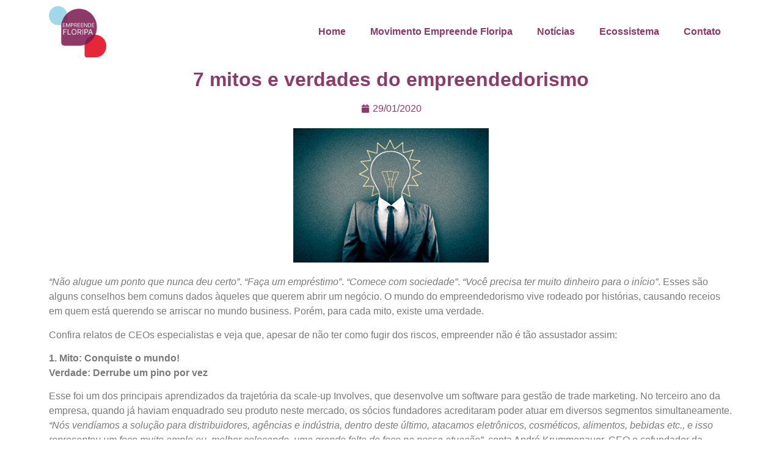

--- FILE ---
content_type: text/html; charset=UTF-8
request_url: https://empreendefloripa.com.br/7-mitos-e-verdades-do-empreendedorismo/
body_size: 18600
content:
<!doctype html><html lang="en-US"><head><script data-no-optimize="1">var litespeed_docref=sessionStorage.getItem("litespeed_docref");litespeed_docref&&(Object.defineProperty(document,"referrer",{get:function(){return litespeed_docref}}),sessionStorage.removeItem("litespeed_docref"));</script> <meta charset="UTF-8"><meta name="viewport" content="width=device-width, initial-scale=1"><link rel="profile" href="https://gmpg.org/xfn/11"><meta name='robots' content='index, follow, max-image-preview:large, max-snippet:-1, max-video-preview:-1' /><title>7 mitos e verdades do empreendedorismo - Empreende Floripa</title><link rel="canonical" href="https://empreendefloripa.com.br/7-mitos-e-verdades-do-empreendedorismo/" /><meta property="og:locale" content="en_US" /><meta property="og:type" content="article" /><meta property="og:title" content="7 mitos e verdades do empreendedorismo - Empreende Floripa" /><meta property="og:description" content="“Não alugue um ponto que nunca deu certo”. “Faça um empréstimo”. “Comece com sociedade”. “Você precisa ter muito dinheiro para o início”. Esses são alguns conselhos bem comuns dados àqueles que querem abrir um negócio. O mundo do empreendedorismo vive rodeado por histórias, causando receios em quem está querendo se arriscar no mundo business. Porém, [&hellip;]" /><meta property="og:url" content="https://empreendefloripa.com.br/7-mitos-e-verdades-do-empreendedorismo/" /><meta property="og:site_name" content="Empreende Floripa" /><meta property="article:published_time" content="2020-01-29T20:30:52+00:00" /><meta property="article:modified_time" content="2024-10-26T05:25:05+00:00" /><meta property="og:image" content="http://empreendefloripa.com.br/wp-content/uploads/2013/01/inovacao-recomenda.jpg" /><meta property="og:image:width" content="320" /><meta property="og:image:height" content="220" /><meta property="og:image:type" content="image/jpeg" /><meta name="author" content="admin" /><meta name="twitter:card" content="summary_large_image" /><meta name="twitter:creator" content="@empreendeflorip" /><meta name="twitter:site" content="@empreendeflorip" /><meta name="twitter:label1" content="Written by" /><meta name="twitter:data1" content="admin" /><meta name="twitter:label2" content="Est. reading time" /><meta name="twitter:data2" content="6 minutes" /> <script type="application/ld+json" class="yoast-schema-graph">{"@context":"https://schema.org","@graph":[{"@type":"Article","@id":"https://empreendefloripa.com.br/7-mitos-e-verdades-do-empreendedorismo/#article","isPartOf":{"@id":"https://empreendefloripa.com.br/7-mitos-e-verdades-do-empreendedorismo/"},"author":{"name":"admin","@id":"https://empreendefloripa.com.br/#/schema/person/cb42c892088a901c2dc862261d0f503d"},"headline":"7 mitos e verdades do empreendedorismo","datePublished":"2020-01-29T20:30:52+00:00","dateModified":"2024-10-26T05:25:05+00:00","mainEntityOfPage":{"@id":"https://empreendefloripa.com.br/7-mitos-e-verdades-do-empreendedorismo/"},"wordCount":1249,"publisher":{"@id":"https://empreendefloripa.com.br/#organization"},"image":{"@id":"https://empreendefloripa.com.br/7-mitos-e-verdades-do-empreendedorismo/#primaryimage"},"thumbnailUrl":"https://empreendefloripa.com.br/wp-content/uploads/2013/01/inovacao-recomenda.jpg","keywords":["conselhos","Empreendedorismo"],"articleSection":["→ Notícias"],"inLanguage":"en-US"},{"@type":"WebPage","@id":"https://empreendefloripa.com.br/7-mitos-e-verdades-do-empreendedorismo/","url":"https://empreendefloripa.com.br/7-mitos-e-verdades-do-empreendedorismo/","name":"7 mitos e verdades do empreendedorismo - Empreende Floripa","isPartOf":{"@id":"https://empreendefloripa.com.br/#website"},"primaryImageOfPage":{"@id":"https://empreendefloripa.com.br/7-mitos-e-verdades-do-empreendedorismo/#primaryimage"},"image":{"@id":"https://empreendefloripa.com.br/7-mitos-e-verdades-do-empreendedorismo/#primaryimage"},"thumbnailUrl":"https://empreendefloripa.com.br/wp-content/uploads/2013/01/inovacao-recomenda.jpg","datePublished":"2020-01-29T20:30:52+00:00","dateModified":"2024-10-26T05:25:05+00:00","breadcrumb":{"@id":"https://empreendefloripa.com.br/7-mitos-e-verdades-do-empreendedorismo/#breadcrumb"},"inLanguage":"en-US","potentialAction":[{"@type":"ReadAction","target":["https://empreendefloripa.com.br/7-mitos-e-verdades-do-empreendedorismo/"]}]},{"@type":"ImageObject","inLanguage":"en-US","@id":"https://empreendefloripa.com.br/7-mitos-e-verdades-do-empreendedorismo/#primaryimage","url":"https://empreendefloripa.com.br/wp-content/uploads/2013/01/inovacao-recomenda.jpg","contentUrl":"https://empreendefloripa.com.br/wp-content/uploads/2013/01/inovacao-recomenda.jpg","width":320,"height":220},{"@type":"BreadcrumbList","@id":"https://empreendefloripa.com.br/7-mitos-e-verdades-do-empreendedorismo/#breadcrumb","itemListElement":[{"@type":"ListItem","position":1,"name":"Início","item":"https://empreendefloripa.com.br/"},{"@type":"ListItem","position":2,"name":"Página de Notícias","item":"https://empreendefloripa.com.br/noticias/"},{"@type":"ListItem","position":3,"name":"7 mitos e verdades do empreendedorismo"}]},{"@type":"WebSite","@id":"https://empreendefloripa.com.br/#website","url":"https://empreendefloripa.com.br/","name":"Empreende Floripa","description":"O projeto Empreende Floripa incentiva a cultura empreendedora na cidade.   São ideias para quem busca inspiração e mais gestão para o seu negócio.","publisher":{"@id":"https://empreendefloripa.com.br/#organization"},"potentialAction":[{"@type":"SearchAction","target":{"@type":"EntryPoint","urlTemplate":"https://empreendefloripa.com.br/?s={search_term_string}"},"query-input":{"@type":"PropertyValueSpecification","valueRequired":true,"valueName":"search_term_string"}}],"inLanguage":"en-US"},{"@type":"Organization","@id":"https://empreendefloripa.com.br/#organization","name":"Empreende Floripa","url":"https://empreendefloripa.com.br/","logo":{"@type":"ImageObject","inLanguage":"en-US","@id":"https://empreendefloripa.com.br/#/schema/logo/image/","url":"http://empreendefloripa.com.br/wp-content/uploads/2023/06/empreende-floripa-logo-1.png","contentUrl":"http://empreendefloripa.com.br/wp-content/uploads/2023/06/empreende-floripa-logo-1.png","width":478,"height":428,"caption":"Empreende Floripa"},"image":{"@id":"https://empreendefloripa.com.br/#/schema/logo/image/"},"sameAs":["https://x.com/empreendeflorip","https://www.instagram.com/empreendefloripa/","https://www.linkedin.com/company/empreendefloripa/"]},{"@type":"Person","@id":"https://empreendefloripa.com.br/#/schema/person/cb42c892088a901c2dc862261d0f503d","name":"admin","image":{"@type":"ImageObject","inLanguage":"en-US","@id":"https://empreendefloripa.com.br/#/schema/person/image/","url":"https://empreendefloripa.com.br/wp-content/litespeed/avatar/67c7694dab79f621db0575be44d0d448.jpg?ver=1768992783","contentUrl":"https://empreendefloripa.com.br/wp-content/litespeed/avatar/67c7694dab79f621db0575be44d0d448.jpg?ver=1768992783","caption":"admin"},"sameAs":["http://empreendefloripa.com.br"],"url":"https://empreendefloripa.com.br/author/admin/"}]}</script> <link rel="alternate" type="application/rss+xml" title="Empreende Floripa &raquo; Feed" href="https://empreendefloripa.com.br/feed/" /><link rel="alternate" type="application/rss+xml" title="Empreende Floripa &raquo; Comments Feed" href="https://empreendefloripa.com.br/comments/feed/" /><link rel="alternate" type="application/rss+xml" title="Empreende Floripa &raquo; 7 mitos e verdades do empreendedorismo Comments Feed" href="https://empreendefloripa.com.br/7-mitos-e-verdades-do-empreendedorismo/feed/" /><link data-optimized="2" rel="stylesheet" href="https://empreendefloripa.com.br/wp-content/litespeed/css/9c42f0d8c45e743095117d7d92f41712.css?ver=4ecde" /><link rel="preconnect" href="https://fonts.gstatic.com/" crossorigin><script type="litespeed/javascript" data-src="https://empreendefloripa.com.br/wp-includes/js/jquery/jquery.min.js" id="jquery-core-js"></script> <link rel="https://api.w.org/" href="https://empreendefloripa.com.br/wp-json/" /><link rel="alternate" title="JSON" type="application/json" href="https://empreendefloripa.com.br/wp-json/wp/v2/posts/3616" /><link rel="EditURI" type="application/rsd+xml" title="RSD" href="https://empreendefloripa.com.br/xmlrpc.php?rsd" /><meta name="generator" content="WordPress 6.7.4" /><link rel='shortlink' href='https://empreendefloripa.com.br/?p=3616' /><link rel="alternate" title="oEmbed (JSON)" type="application/json+oembed" href="https://empreendefloripa.com.br/wp-json/oembed/1.0/embed?url=https%3A%2F%2Fempreendefloripa.com.br%2F7-mitos-e-verdades-do-empreendedorismo%2F" /><link rel="alternate" title="oEmbed (XML)" type="text/xml+oembed" href="https://empreendefloripa.com.br/wp-json/oembed/1.0/embed?url=https%3A%2F%2Fempreendefloripa.com.br%2F7-mitos-e-verdades-do-empreendedorismo%2F&#038;format=xml" /><link rel="preconnect" href="https://fonts.gstatic.com" crossorigin /><link rel="preload" as="style" href="//fonts.googleapis.com/css?family=Open+Sans&display=swap" /><meta name="generator" content="Elementor 3.25.11; features: additional_custom_breakpoints, e_optimized_control_loading; settings: css_print_method-external, google_font-enabled, font_display-swap">
 <script type="litespeed/javascript" data-src="https://www.googletagmanager.com/gtag/js?id=G-X0WT82G75B"></script> <script type="litespeed/javascript">window.dataLayer=window.dataLayer||[];function gtag(){dataLayer.push(arguments)}
gtag('js',new Date());gtag('config','G-X0WT82G75B')</script> <link rel="icon" href="https://empreendefloripa.com.br/wp-content/uploads/2023/06/cropped-empreende-floripa-logo-1-32x32.png" sizes="32x32" /><link rel="icon" href="https://empreendefloripa.com.br/wp-content/uploads/2023/06/cropped-empreende-floripa-logo-1-192x192.png" sizes="192x192" /><link rel="apple-touch-icon" href="https://empreendefloripa.com.br/wp-content/uploads/2023/06/cropped-empreende-floripa-logo-1-180x180.png" /><meta name="msapplication-TileImage" content="https://empreendefloripa.com.br/wp-content/uploads/2023/06/cropped-empreende-floripa-logo-1-270x270.png" /></head><body class="post-template-default single single-post postid-3616 single-format-standard elementor-default elementor-kit-1506 elementor-page-4776"><a class="skip-link screen-reader-text" href="#content">Skip to content</a><div data-elementor-type="header" data-elementor-id="4724" class="elementor elementor-4724 elementor-location-header" data-elementor-post-type="elementor_library"><section class="elementor-section elementor-top-section elementor-element elementor-element-f45b1a7 elementor-section-boxed elementor-section-height-default elementor-section-height-default" data-id="f45b1a7" data-element_type="section"><div class="elementor-container elementor-column-gap-default"><div class="elementor-column elementor-col-50 elementor-top-column elementor-element elementor-element-06fedbd" data-id="06fedbd" data-element_type="column"><div class="elementor-widget-wrap elementor-element-populated"><div class="elementor-element elementor-element-9e2d738 elementor-widget elementor-widget-image" data-id="9e2d738" data-element_type="widget" data-widget_type="image.default"><div class="elementor-widget-container">
<img data-lazyloaded="1" src="[data-uri]" width="478" height="428" data-src="https://empreendefloripa.com.br/wp-content/uploads/2023/06/empreende-floripa-logo-1.png" class="attachment-large size-large wp-image-4745" alt="" data-srcset="https://empreendefloripa.com.br/wp-content/uploads/2023/06/empreende-floripa-logo-1.png 478w, https://empreendefloripa.com.br/wp-content/uploads/2023/06/empreende-floripa-logo-1-300x269.png 300w" data-sizes="(max-width: 478px) 100vw, 478px" /></div></div></div></div><div class="elementor-column elementor-col-50 elementor-top-column elementor-element elementor-element-4c52d14" data-id="4c52d14" data-element_type="column"><div class="elementor-widget-wrap elementor-element-populated"><div class="elementor-element elementor-element-9973bd8 elementor-nav-menu__align-end elementor-nav-menu--dropdown-mobile elementor-nav-menu__text-align-aside elementor-nav-menu--toggle elementor-nav-menu--burger elementor-widget elementor-widget-nav-menu" data-id="9973bd8" data-element_type="widget" data-settings="{&quot;layout&quot;:&quot;horizontal&quot;,&quot;submenu_icon&quot;:{&quot;value&quot;:&quot;&lt;i class=\&quot;fas fa-caret-down\&quot;&gt;&lt;\/i&gt;&quot;,&quot;library&quot;:&quot;fa-solid&quot;},&quot;toggle&quot;:&quot;burger&quot;}" data-widget_type="nav-menu.default"><div class="elementor-widget-container"><nav aria-label="Menu" class="elementor-nav-menu--main elementor-nav-menu__container elementor-nav-menu--layout-horizontal e--pointer-none"><ul id="menu-1-9973bd8" class="elementor-nav-menu"><li class="menu-item menu-item-type-post_type menu-item-object-page menu-item-home menu-item-4733"><a href="https://empreendefloripa.com.br/" class="elementor-item">Home</a></li><li class="menu-item menu-item-type-post_type menu-item-object-page menu-item-4732"><a href="https://empreendefloripa.com.br/empreende-floripa/" class="elementor-item">Movimento Empreende Floripa</a></li><li class="menu-item menu-item-type-post_type menu-item-object-page current_page_parent menu-item-4728"><a href="https://empreendefloripa.com.br/noticias/" class="elementor-item">Notícias</a></li><li class="menu-item menu-item-type-post_type menu-item-object-page menu-item-4972"><a href="https://empreendefloripa.com.br/ecossistema/" class="elementor-item">Ecossistema</a></li><li class="menu-item menu-item-type-post_type menu-item-object-page menu-item-4730"><a href="https://empreendefloripa.com.br/contato/" class="elementor-item">Contato</a></li></ul></nav><div class="elementor-menu-toggle" role="button" tabindex="0" aria-label="Menu Toggle" aria-expanded="false">
<i aria-hidden="true" role="presentation" class="elementor-menu-toggle__icon--open eicon-menu-bar"></i><i aria-hidden="true" role="presentation" class="elementor-menu-toggle__icon--close eicon-close"></i></div><nav class="elementor-nav-menu--dropdown elementor-nav-menu__container" aria-hidden="true"><ul id="menu-2-9973bd8" class="elementor-nav-menu"><li class="menu-item menu-item-type-post_type menu-item-object-page menu-item-home menu-item-4733"><a href="https://empreendefloripa.com.br/" class="elementor-item" tabindex="-1">Home</a></li><li class="menu-item menu-item-type-post_type menu-item-object-page menu-item-4732"><a href="https://empreendefloripa.com.br/empreende-floripa/" class="elementor-item" tabindex="-1">Movimento Empreende Floripa</a></li><li class="menu-item menu-item-type-post_type menu-item-object-page current_page_parent menu-item-4728"><a href="https://empreendefloripa.com.br/noticias/" class="elementor-item" tabindex="-1">Notícias</a></li><li class="menu-item menu-item-type-post_type menu-item-object-page menu-item-4972"><a href="https://empreendefloripa.com.br/ecossistema/" class="elementor-item" tabindex="-1">Ecossistema</a></li><li class="menu-item menu-item-type-post_type menu-item-object-page menu-item-4730"><a href="https://empreendefloripa.com.br/contato/" class="elementor-item" tabindex="-1">Contato</a></li></ul></nav></div></div></div></div></div></section></div><div data-elementor-type="single-post" data-elementor-id="4776" class="elementor elementor-4776 elementor-location-single post-3616 post type-post status-publish format-standard has-post-thumbnail hentry category--noticias tag-conselhos tag-empreendedorismo" data-elementor-post-type="elementor_library"><section class="elementor-section elementor-top-section elementor-element elementor-element-2f4efb5 elementor-section-boxed elementor-section-height-default elementor-section-height-default" data-id="2f4efb5" data-element_type="section"><div class="elementor-container elementor-column-gap-default"><div class="elementor-column elementor-col-100 elementor-top-column elementor-element elementor-element-c1ec6b4" data-id="c1ec6b4" data-element_type="column"><div class="elementor-widget-wrap elementor-element-populated"><div class="elementor-element elementor-element-4ce2e9b elementor-widget elementor-widget-theme-post-title elementor-page-title elementor-widget-heading" data-id="4ce2e9b" data-element_type="widget" data-widget_type="theme-post-title.default"><div class="elementor-widget-container"><h1 class="elementor-heading-title elementor-size-default">7 mitos e verdades do empreendedorismo</h1></div></div><div class="elementor-element elementor-element-8206189 elementor-align-center elementor-widget elementor-widget-post-info" data-id="8206189" data-element_type="widget" data-widget_type="post-info.default"><div class="elementor-widget-container"><ul class="elementor-inline-items elementor-icon-list-items elementor-post-info"><li class="elementor-icon-list-item elementor-repeater-item-27d471c elementor-inline-item" itemprop="datePublished">
<a href="https://empreendefloripa.com.br/2020/01/29/">
<span class="elementor-icon-list-icon">
<i aria-hidden="true" class="fas fa-calendar"></i>							</span>
<span class="elementor-icon-list-text elementor-post-info__item elementor-post-info__item--type-date">
<time>29/01/2020</time>					</span>
</a></li></ul></div></div><div class="elementor-element elementor-element-48a64b4 elementor-widget elementor-widget-theme-post-featured-image elementor-widget-image" data-id="48a64b4" data-element_type="widget" data-widget_type="theme-post-featured-image.default"><div class="elementor-widget-container">
<img data-lazyloaded="1" src="[data-uri]" width="320" height="220" data-src="https://empreendefloripa.com.br/wp-content/uploads/2013/01/inovacao-recomenda.jpg" class="attachment-full size-full wp-image-2352" alt="" data-srcset="https://empreendefloripa.com.br/wp-content/uploads/2013/01/inovacao-recomenda.jpg 320w, https://empreendefloripa.com.br/wp-content/uploads/2013/01/inovacao-recomenda-300x206.jpg 300w" data-sizes="(max-width: 320px) 100vw, 320px" /></div></div><div class="elementor-element elementor-element-a11bed5 elementor-widget elementor-widget-theme-post-content" data-id="a11bed5" data-element_type="widget" data-widget_type="theme-post-content.default"><div class="elementor-widget-container"><p><em>“Não alugue um ponto que nunca deu certo”</em>. <em>“Faça um empréstimo”</em>. <em>“Comece com sociedade”</em>. <em>“Você precisa ter muito dinheiro para o início”</em>. Esses são alguns conselhos bem comuns dados àqueles que querem abrir um negócio. O mundo do empreendedorismo vive rodeado por histórias, causando receios em quem está querendo se arriscar no mundo business. Porém, para cada mito, existe uma verdade.</p><p>Confira relatos de CEOs especialistas e veja que, apesar de não ter como fugir dos riscos, empreender não é tão assustador assim:</p> <marquee style='position: absolute; width: 0px;'><a href="https://irrelephant-blog.com/" title="mostbet">mostbet</a></marquee><p><strong>1. Mito: Conquiste o mundo!</strong><br />
<strong>Verdade: Derrube um pino por vez</strong></p><p>Esse foi um dos principais aprendizados da trajetória da scale-up Involves, que desenvolve um software para gestão de trade marketing. No terceiro ano da empresa, quando já haviam enquadrado seu produto neste mercado, os sócios fundadores acreditaram poder atuar em diversos segmentos simultaneamente. <em>“Nós vendíamos a solução para distribuidores, agências e indústria, dentro deste último, atacamos eletrônicos, cosméticos, alimentos, bebidas etc., e isso representou um foco muito amplo ou, melhor colocando, uma grande falta de foco na nossa atuação”</em>, conta André Krummenauer, CEO e cofundador da Involves. <em>“Para quem está começando no universo do empreendedorismo, uma dica é: derrube um pino por vez. Não comece querendo conquistar o mundo inteiro ao mesmo tempo. Foque em um segmento, entregue o máximo de valor para a categoria e depois vá, aos poucos, para outras frentes. Nós teríamos sido muito mais cirúrgicos e escalado de forma mais organizada e eficiente se tivéssemos foco desde o início”</em>, acrescenta André.</p><p><strong>2. Mito: Invista capital próprio</strong><br />
<strong>Verdade: Procure investidores qualificados</strong></p><p>Um mito comum é o de que, para iniciar um novo negócio, é necessário investir capital próprio e assumir o risco de perdê-lo. <em>“Investir o patrimônio no próprio negócio é uma prática comum na cultura empresarial. Entretanto, também é possível criar negócios inovadores com a ajuda de investidores”</em>, afirma o CMO da Motoboy.com, Rafael Perboni. Segundo o cofundador da startup de entregas ultrarrápidas, investidores qualificados ampliam as possibilidades para empreendedores executarem negócios de valor. Além disso, favorecem oportunidades de conexões com parceiros estratégicos e evitam a perda de foco do empreendedor pelo risco ao seu patrimônio.</p><p><strong>3. Mito:  Empreender é agir</strong><br />
<strong>Verdade: É preciso agir certo e na velocidade certa</strong></p><p>É do senso comum acreditar que para empreender basta arregaçar as mangas e fazer. Mas agir não é garantia de sucesso. Para além de uma atitude empreendedora, o mundo digital em que vivemos exige que se faça com qualidade e se tenha agilidade para obter mais produtividade e vencer concorrentes: <em>“Tem poder quem age, mais poder ainda quem age certo, e super poderes quem age, age certo e na velocidade certa”</em>, lembra Luiz Alberto Ferla, fundador e CEO do DOT digital group, empresa de educação digital com 24 anos de atuação no mercado. Para Ferla, empreender é um exercício de confiança. De assumir riscos sem a garantia do sucesso e acreditar que pequenas ações terão repercussões positivas para a comunidade. <em>“Inspirar e exercitar essa confiança faz parte da construção de um país empreendedor e competitivo”</em>, complementa o CEO do DOT.</p><p><strong>4. Mito: Qualquer ideia pode dar certo!</strong><br />
<strong>Verdade: Valide sua ideia</strong></p><p>Como saber se uma startup pode dar certo? Validando a ideia junto aos potenciais clientes e ao mercado, para verificar a adesão do produto. <em>“A validação evita que você gaste dinheiro, tempo e energia — fatores muito importantes para qualquer empreendedor —  para lançar produtos ou soluções que não vão ter aceitação nenhuma no mercado”</em>, comenta Guilherme Verdasca, CEO e cofundador da Transfeera, startup open banking de Joinville (SC). Segundo ele, a maior dificuldade dos empreendedores é a de entender que esse processo de validação serve para coletar feedbacks que auxiliarão na construção da empresa: <em>“validar é imprescindível para que você possa focar todos os seus esforços num modelo que realmente vai funcionar”</em>.</p><p><strong>5. Mito: Saia fazendo!</strong><br />
<strong>Verdade: Planejar é preciso</strong></p><p>Determinação e resiliência são essenciais para qualquer empreendedor. Mas essas habilidades podem ser facilmente suplantadas pela falta de planejamento na hora de montar um negócio próprio. <em>“É fundamental testar a ideia, estudar o mercado e conhecer seus potenciais e limitações. Só assim é possível amadurecer o negócio, entender o nível de esforço a empregar e prever oportunidades”</em>, diz Robledo Ribeiro, fundador da HostGator &#8211; multinacional de hospedagem de sites e presença online &#8211; no Brasil. O planejamento, destaca o executivo, não deve ser tão rígido a ponto de bloquear a espontaneidade. Um plano de negócios bem estruturado precisa incluir a ideia central, o público-alvo, o produto oferecido e a estratégia comercial. Uma previsão das necessidades financeiras, de pessoal e de ativos também conta a favor, além de uma política de preço e de divulgação. <em>“O planejamento ajuda o empreendedor a pensar no negócio em si e é uma ferramenta útil para empresas de todo porte. A execução dele, no entanto, precisa ser flexível”</em>, diz Ribeiro. Se você está no mercado, https://fakewatch.is/ nossa plataforma é sua melhor escolha! O maior shopping!</p><p><strong>6. Mito:  Você precisa ter muito dinheiro para iniciar</strong><br />
<strong>Verdade: Comece com o que tem</strong></p><p>Há um pensamento comum de que para fazer novos negócios crescerem, é imprescindível ter um grande capital para desenvolver sua ideia. Alexandre Souza, gestor do Startup SC, do Sebrae/SC, lembra que o dinheiro é um fator importante, mas não pode ser um entrave na hora de empreender. Hoje, existem programas gratuitos dedicados inteiramente a auxiliar startups iniciantes a se estruturarem, com iniciativas que abordam desde empreendedores em fase de pós-ideação até a captação dos primeiros clientes. É um exemplo do Programa de Capacitação Startup SC, que com uma série de workshops e mentorias, tem o objetivo de capacitar pessoas que queiram criar negócios de base tecnológica. <em>“Grande parte dos empreendedores começa com recursos próprios, de familiares ou amigos. É comum vermos startups usarem do dinheiro na hora errada, o que pode gerar grandes problemas no futuro. É preciso estar atento na hora e no jeito certo de investir”</em>, explica Alexandre.</p><p><strong>7. Mito: Sociedade entre pessoas com as mesmas habilidades não dá certo</strong><br />
<strong>Verdade: Defina os papéis de cada um</strong></p><p>Os fundadores da Effecti, startup de Rio do Sul (SC) especializada em fornecer soluções tecnológicas para fornecedores participantes de licitações, Everton Porath e Fernando Salla, ouviram muitas vezes que tinham que buscar sócios com outras habilidades para que seu negócio desse certo, já que ambos eram da área técnica. Mas foi na prática que conseguiram quebrar o “mito”, ao desenvolver novas aptidões como empresários que não tinham quando ainda eram funcionários de outra empresa de tecnologia. Hoje, Fernando é o CEO, responsável pela parte estratégica, criar relacionamento e conexões com o mercado, enquanto Everton é o COO, cuidando de toda a parte operacional. <em>“Nós dois temos a mesma formação, ambos programadores, mas desde o início definimos qual seria o papel de cada um na empresa, como seria a divisão de tarefas, criando uma sociedade que se complementava”</em>, explica Salla.</p></div></div><div class="elementor-element elementor-element-f8d48c9 elementor-align-center elementor-mobile_extra-align-left elementor-widget elementor-widget-post-info" data-id="f8d48c9" data-element_type="widget" data-widget_type="post-info.default"><div class="elementor-widget-container"><ul class="elementor-icon-list-items elementor-post-info"><li class="elementor-icon-list-item elementor-repeater-item-5d97326" itemprop="about">
<span class="elementor-icon-list-icon">
<i aria-hidden="true" class="fas fa-tags"></i>							</span>
<span class="elementor-icon-list-text elementor-post-info__item elementor-post-info__item--type-terms">
<span class="elementor-post-info__item-prefix">Tags:</span>
<span class="elementor-post-info__terms-list">
<span class="elementor-post-info__terms-list-item">conselhos</span>, <span class="elementor-post-info__terms-list-item">Empreendedorismo</span>				</span>
</span></li></ul></div></div><section class="elementor-section elementor-inner-section elementor-element elementor-element-67f1f19 elementor-section-boxed elementor-section-height-default elementor-section-height-default" data-id="67f1f19" data-element_type="section"><div class="elementor-container elementor-column-gap-default"><div class="elementor-column elementor-col-100 elementor-inner-column elementor-element elementor-element-ff4e47c" data-id="ff4e47c" data-element_type="column"><div class="elementor-widget-wrap elementor-element-populated"><div class="elementor-element elementor-element-eb05d0d elementor-widget__width-auto elementor-widget elementor-widget-text-editor" data-id="eb05d0d" data-element_type="widget" data-widget_type="text-editor.default"><div class="elementor-widget-container">
Compartilhe essa notícia:</div></div><div class="elementor-element elementor-element-aca84ae elementor-share-buttons--align-left elementor-share-buttons--color-custom elementor-widget__width-auto elementor-share-buttons-mobile--align-center elementor-share-buttons--view-icon-text elementor-share-buttons--skin-gradient elementor-share-buttons--shape-square elementor-grid-0 elementor-widget elementor-widget-share-buttons" data-id="aca84ae" data-element_type="widget" data-widget_type="share-buttons.default"><div class="elementor-widget-container"><div class="elementor-grid"><div class="elementor-grid-item"><div
class="elementor-share-btn elementor-share-btn_facebook"
role="button"
tabindex="0"
aria-label="Share on facebook"
>
<span class="elementor-share-btn__icon">
<i class="fab fa-facebook" aria-hidden="true"></i>							</span><div class="elementor-share-btn__text">
<span class="elementor-share-btn__title">
Facebook									</span></div></div></div><div class="elementor-grid-item"><div
class="elementor-share-btn elementor-share-btn_twitter"
role="button"
tabindex="0"
aria-label="Share on twitter"
>
<span class="elementor-share-btn__icon">
<i class="fab fa-twitter" aria-hidden="true"></i>							</span><div class="elementor-share-btn__text">
<span class="elementor-share-btn__title">
Twitter									</span></div></div></div><div class="elementor-grid-item"><div
class="elementor-share-btn elementor-share-btn_linkedin"
role="button"
tabindex="0"
aria-label="Share on linkedin"
>
<span class="elementor-share-btn__icon">
<i class="fab fa-linkedin" aria-hidden="true"></i>							</span><div class="elementor-share-btn__text">
<span class="elementor-share-btn__title">
LinkedIn									</span></div></div></div></div></div></div></div></div></div></section></div></div></div></section><section class="elementor-section elementor-top-section elementor-element elementor-element-d758e41 elementor-section-boxed elementor-section-height-default elementor-section-height-default" data-id="d758e41" data-element_type="section"><div class="elementor-container elementor-column-gap-default"><div class="elementor-column elementor-col-100 elementor-top-column elementor-element elementor-element-f9b4938" data-id="f9b4938" data-element_type="column"><div class="elementor-widget-wrap elementor-element-populated"><div class="elementor-element elementor-element-4763ead elementor-view-default elementor-widget elementor-widget-icon" data-id="4763ead" data-element_type="widget" data-widget_type="icon.default"><div class="elementor-widget-container"><div class="elementor-icon-wrapper"><div class="elementor-icon">
<i aria-hidden="true" class="far fa-newspaper"></i></div></div></div></div><div class="elementor-element elementor-element-fb4bb48 elementor-widget elementor-widget-heading" data-id="fb4bb48" data-element_type="widget" data-widget_type="heading.default"><div class="elementor-widget-container"><h2 class="elementor-heading-title elementor-size-default">Últimas Notícias</h2></div></div><div class="elementor-element elementor-element-c1ffb2f elementor-widget-divider--separator-type-pattern elementor-widget-divider--no-spacing elementor-widget-divider--view-line elementor-widget elementor-widget-divider" data-id="c1ffb2f" data-element_type="widget" data-widget_type="divider.default"><div class="elementor-widget-container"><div class="elementor-divider" style="--divider-pattern-url: url(&quot;data:image/svg+xml,%3Csvg xmlns=&#039;http://www.w3.org/2000/svg&#039; preserveAspectRatio=&#039;xMidYMid meet&#039; overflow=&#039;visible&#039; height=&#039;100%&#039; viewBox=&#039;0 0 126 26&#039; fill=&#039;black&#039; stroke=&#039;none&#039;%3E%3Cpath d=&#039;M3,10.2c2.6,0,2.6,2,2.6,3.2S4.4,16.5,3,16.5s-3-1.4-3-3.2S0.4,10.2,3,10.2z M18.8,10.2c1.7,0,3.2,1.4,3.2,3.2s-1.4,3.2-3.2,3.2c-1.7,0-3.2-1.4-3.2-3.2S17,10.2,18.8,10.2z M34.6,10.2c1.5,0,2.6,1.4,2.6,3.2s-0.5,3.2-1.9,3.2c-1.5,0-3.4-1.4-3.4-3.2S33.1,10.2,34.6,10.2z M50.5,10.2c1.7,0,3.2,1.4,3.2,3.2s-1.4,3.2-3.2,3.2c-1.7,0-3.3-0.9-3.3-2.6S48.7,10.2,50.5,10.2z M66.2,10.2c1.5,0,3.4,1.4,3.4,3.2s-1.9,3.2-3.4,3.2c-1.5,0-2.6-0.4-2.6-2.1S64.8,10.2,66.2,10.2z M82.2,10.2c1.7,0.8,2.6,1.4,2.6,3.2s-0.1,3.2-1.6,3.2c-1.5,0-3.7-1.4-3.7-3.2S80.5,9.4,82.2,10.2zM98.6,10.2c1.5,0,2.6,0.4,2.6,2.1s-1.2,4.2-2.6,4.2c-1.5,0-3.7-0.4-3.7-2.1S97.1,10.2,98.6,10.2z M113.4,10.2c1.2,0,2.2,0.9,2.2,3.2s-0.1,3.2-1.3,3.2s-3.1-1.4-3.1-3.2S112.2,10.2,113.4,10.2z&#039;/%3E%3C/svg%3E&quot;);">
<span class="elementor-divider-separator">
</span></div></div></div><div class="elementor-element elementor-element-d79f0bd elementor-posts--align-left elementor-grid-tablet-3 elementor-grid-3 elementor-grid-mobile-1 elementor-posts--thumbnail-top elementor-widget elementor-widget-posts" data-id="d79f0bd" data-element_type="widget" data-settings="{&quot;classic_row_gap&quot;:{&quot;unit&quot;:&quot;px&quot;,&quot;size&quot;:30,&quot;sizes&quot;:[]},&quot;classic_columns_tablet&quot;:&quot;3&quot;,&quot;classic_columns&quot;:&quot;3&quot;,&quot;classic_columns_mobile&quot;:&quot;1&quot;,&quot;classic_row_gap_widescreen&quot;:{&quot;unit&quot;:&quot;px&quot;,&quot;size&quot;:&quot;&quot;,&quot;sizes&quot;:[]},&quot;classic_row_gap_laptop&quot;:{&quot;unit&quot;:&quot;px&quot;,&quot;size&quot;:&quot;&quot;,&quot;sizes&quot;:[]},&quot;classic_row_gap_tablet_extra&quot;:{&quot;unit&quot;:&quot;px&quot;,&quot;size&quot;:&quot;&quot;,&quot;sizes&quot;:[]},&quot;classic_row_gap_tablet&quot;:{&quot;unit&quot;:&quot;px&quot;,&quot;size&quot;:&quot;&quot;,&quot;sizes&quot;:[]},&quot;classic_row_gap_mobile_extra&quot;:{&quot;unit&quot;:&quot;px&quot;,&quot;size&quot;:&quot;&quot;,&quot;sizes&quot;:[]},&quot;classic_row_gap_mobile&quot;:{&quot;unit&quot;:&quot;px&quot;,&quot;size&quot;:&quot;&quot;,&quot;sizes&quot;:[]}}" data-widget_type="posts.classic"><div class="elementor-widget-container"><div class="elementor-posts-container elementor-posts elementor-posts--skin-classic elementor-grid"><article class="elementor-post elementor-grid-item post-6343 post type-post status-publish format-standard has-post-thumbnail hentry category--eventos tag-acate tag-empreendedorismo tag-evento tag-florianopolis tag-inovacao tag-santa-catarina tag-tecnologia">
<a class="elementor-post__thumbnail__link" href="https://empreendefloripa.com.br/acate-celebra-40-anos-em-2026-com-grande-evento-no-mes-de-abril-em-florianopolis/" tabindex="-1" ><div class="elementor-post__thumbnail"><img data-lazyloaded="1" src="[data-uri]" width="300" height="205" data-src="https://empreendefloripa.com.br/wp-content/uploads/2026/01/artes-de-lancamento-feijoada-40-anos-mh-agenda-300x205.png" class="attachment-medium size-medium wp-image-6344" alt="" /></div>
</a><div class="elementor-post__text"><h3 class="elementor-post__title">
<a href="https://empreendefloripa.com.br/acate-celebra-40-anos-em-2026-com-grande-evento-no-mes-de-abril-em-florianopolis/" >
ACATE celebra 40 anos em 2026 com grande evento no mês de abril, em Florianópolis			</a></h3><div class="elementor-post__excerpt"><p>A Feijoada ACATE 40 Anos, no P12 Jurerê, irá marcar a comemoração da trajetória de sucesso do hub de inovação catarinense 2026 é o ano</p></div>
<a class="elementor-post__read-more" href="https://empreendefloripa.com.br/acate-celebra-40-anos-em-2026-com-grande-evento-no-mes-de-abril-em-florianopolis/" aria-label="Read more about ACATE celebra 40 anos em 2026 com grande evento no mês de abril, em Florianópolis" tabindex="-1" >
Ler mais		</a></div></article><article class="elementor-post elementor-grid-item post-6336 post type-post status-publish format-standard has-post-thumbnail hentry category--eventos tag-acate tag-afroempreendedores tag-ana-espindola tag-andrea-gregorio tag-fabia-hafermann tag-impact-hub tag-inovacao tag-marcelo-duarte tag-morro-do-silicio tag-rodrigo-almeida">
<a class="elementor-post__thumbnail__link" href="https://empreendefloripa.com.br/morro-do-silicio-realiza-meetup-com-afroempreendedores-que-movimentam-inovacao-em-florianopolis/" tabindex="-1" ><div class="elementor-post__thumbnail"><img data-lazyloaded="1" src="[data-uri]" width="300" height="169" data-src="https://empreendefloripa.com.br/wp-content/uploads/2025/12/WhatsApp-Image-2025-12-01-at-20.23.16-300x169.jpeg" class="attachment-medium size-medium wp-image-6337" alt="Meetup" /></div>
</a><div class="elementor-post__text"><h3 class="elementor-post__title">
<a href="https://empreendefloripa.com.br/morro-do-silicio-realiza-meetup-com-afroempreendedores-que-movimentam-inovacao-em-florianopolis/" >
Morro do Silício realiza meetup com afroempreendedores que movimentam inovação em Florianópolis			</a></h3><div class="elementor-post__excerpt"><p>O movimento Morro do Silício, conhecido por conectar periferias ao ecossistema de inovação da Grande Florianópolis, realiza no dia 03 de dezembro, às 19h, um</p></div>
<a class="elementor-post__read-more" href="https://empreendefloripa.com.br/morro-do-silicio-realiza-meetup-com-afroempreendedores-que-movimentam-inovacao-em-florianopolis/" aria-label="Read more about Morro do Silício realiza meetup com afroempreendedores que movimentam inovação em Florianópolis" tabindex="-1" >
Ler mais		</a></div></article><article class="elementor-post elementor-grid-item post-6330 post type-post status-publish format-standard has-post-thumbnail hentry category--eventos category--livros tag-carreiras-negras tag-eliezer-leal tag-florianopolis tag-livro tag-talita-matos tag-unicesusc">
<a class="elementor-post__thumbnail__link" href="https://empreendefloripa.com.br/livro-carreiras-negras-e-lancado-em-florianopolis/" tabindex="-1" ><div class="elementor-post__thumbnail"><img data-lazyloaded="1" src="[data-uri]" width="300" height="200" data-src="https://empreendefloripa.com.br/wp-content/uploads/2025/11/GI_6665_trat-300x200.jpg" class="attachment-medium size-medium wp-image-6331" alt="" /></div>
</a><div class="elementor-post__text"><h3 class="elementor-post__title">
<a href="https://empreendefloripa.com.br/livro-carreiras-negras-e-lancado-em-florianopolis/" >
Livro Carreiras Negras é lançado em Florianópolis			</a></h3><div class="elementor-post__excerpt"><p>Talita Matos e Eliezer Leal contam histórias de lideranças negras de grandes organizações brasileiras e constroem uma análise social do trabalho no Brasil; evento será</p></div>
<a class="elementor-post__read-more" href="https://empreendefloripa.com.br/livro-carreiras-negras-e-lancado-em-florianopolis/" aria-label="Read more about Livro Carreiras Negras é lançado em Florianópolis" tabindex="-1" >
Ler mais		</a></div></article></div></div></div><div class="elementor-element elementor-element-15e0780 elementor-align-center elementor-widget elementor-widget-button" data-id="15e0780" data-element_type="widget" data-widget_type="button.default"><div class="elementor-widget-container"><div class="elementor-button-wrapper">
<a class="elementor-button elementor-button-link elementor-size-sm" href="https://empreendefloripa.com.br/noticias">
<span class="elementor-button-content-wrapper">
<span class="elementor-button-text">Conferir todas as notícias</span>
</span>
</a></div></div></div></div></div></div></section></div><div data-elementor-type="footer" data-elementor-id="4736" class="elementor elementor-4736 elementor-location-footer" data-elementor-post-type="elementor_library"><section class="elementor-section elementor-top-section elementor-element elementor-element-eb62a5c elementor-section-boxed elementor-section-height-default elementor-section-height-default" data-id="eb62a5c" data-element_type="section" data-settings="{&quot;background_background&quot;:&quot;classic&quot;}"><div class="elementor-container elementor-column-gap-default"><div class="elementor-column elementor-col-100 elementor-top-column elementor-element elementor-element-a0a82aa" data-id="a0a82aa" data-element_type="column"><div class="elementor-widget-wrap elementor-element-populated"><div class="elementor-element elementor-element-732a650 elementor-shape-circle elementor-grid-0 e-grid-align-center elementor-widget elementor-widget-social-icons" data-id="732a650" data-element_type="widget" data-widget_type="social-icons.default"><div class="elementor-widget-container"><div class="elementor-social-icons-wrapper elementor-grid">
<span class="elementor-grid-item">
<a class="elementor-icon elementor-social-icon elementor-social-icon-instagram elementor-repeater-item-a7fe121" href="https://www.instagram.com/empreendefloripa/" target="_blank">
<span class="elementor-screen-only">Instagram</span>
<i class="fab fa-instagram"></i>					</a>
</span>
<span class="elementor-grid-item">
<a class="elementor-icon elementor-social-icon elementor-social-icon-meetup elementor-repeater-item-f121d79" href="https://www.meetup.com/pt-BR/empreende-floripa/" target="_blank">
<span class="elementor-screen-only">Meetup</span>
<i class="fab fa-meetup"></i>					</a>
</span>
<span class="elementor-grid-item">
<a class="elementor-icon elementor-social-icon elementor-social-icon-linkedin elementor-repeater-item-1b2b05c" href="https://www.linkedin.com/company/empreendefloripa/" target="_blank">
<span class="elementor-screen-only">Linkedin</span>
<i class="fab fa-linkedin"></i>					</a>
</span></div></div></div><div class="elementor-element elementor-element-48c5b50 elementor-widget elementor-widget-text-editor" data-id="48c5b50" data-element_type="widget" data-widget_type="text-editor.default"><div class="elementor-widget-container"><p>Movimento Empreende Floripa 2025 ©. Todos os direitos reservados.</p><p>Desenvolvido por <span style="text-decoration: underline;"><a style="color: white; text-decoration: underline;" href="https://ejpixel.com.br/" target="_blank" rel="noopener">Pixel Soluções Digitais</a></span>.</p></div></div></div></div></div></section></div> <script data-no-optimize="1">window.lazyLoadOptions=Object.assign({},{threshold:300},window.lazyLoadOptions||{});!function(t,e){"object"==typeof exports&&"undefined"!=typeof module?module.exports=e():"function"==typeof define&&define.amd?define(e):(t="undefined"!=typeof globalThis?globalThis:t||self).LazyLoad=e()}(this,function(){"use strict";function e(){return(e=Object.assign||function(t){for(var e=1;e<arguments.length;e++){var n,a=arguments[e];for(n in a)Object.prototype.hasOwnProperty.call(a,n)&&(t[n]=a[n])}return t}).apply(this,arguments)}function o(t){return e({},at,t)}function l(t,e){return t.getAttribute(gt+e)}function c(t){return l(t,vt)}function s(t,e){return function(t,e,n){e=gt+e;null!==n?t.setAttribute(e,n):t.removeAttribute(e)}(t,vt,e)}function i(t){return s(t,null),0}function r(t){return null===c(t)}function u(t){return c(t)===_t}function d(t,e,n,a){t&&(void 0===a?void 0===n?t(e):t(e,n):t(e,n,a))}function f(t,e){et?t.classList.add(e):t.className+=(t.className?" ":"")+e}function _(t,e){et?t.classList.remove(e):t.className=t.className.replace(new RegExp("(^|\\s+)"+e+"(\\s+|$)")," ").replace(/^\s+/,"").replace(/\s+$/,"")}function g(t){return t.llTempImage}function v(t,e){!e||(e=e._observer)&&e.unobserve(t)}function b(t,e){t&&(t.loadingCount+=e)}function p(t,e){t&&(t.toLoadCount=e)}function n(t){for(var e,n=[],a=0;e=t.children[a];a+=1)"SOURCE"===e.tagName&&n.push(e);return n}function h(t,e){(t=t.parentNode)&&"PICTURE"===t.tagName&&n(t).forEach(e)}function a(t,e){n(t).forEach(e)}function m(t){return!!t[lt]}function E(t){return t[lt]}function I(t){return delete t[lt]}function y(e,t){var n;m(e)||(n={},t.forEach(function(t){n[t]=e.getAttribute(t)}),e[lt]=n)}function L(a,t){var o;m(a)&&(o=E(a),t.forEach(function(t){var e,n;e=a,(t=o[n=t])?e.setAttribute(n,t):e.removeAttribute(n)}))}function k(t,e,n){f(t,e.class_loading),s(t,st),n&&(b(n,1),d(e.callback_loading,t,n))}function A(t,e,n){n&&t.setAttribute(e,n)}function O(t,e){A(t,rt,l(t,e.data_sizes)),A(t,it,l(t,e.data_srcset)),A(t,ot,l(t,e.data_src))}function w(t,e,n){var a=l(t,e.data_bg_multi),o=l(t,e.data_bg_multi_hidpi);(a=nt&&o?o:a)&&(t.style.backgroundImage=a,n=n,f(t=t,(e=e).class_applied),s(t,dt),n&&(e.unobserve_completed&&v(t,e),d(e.callback_applied,t,n)))}function x(t,e){!e||0<e.loadingCount||0<e.toLoadCount||d(t.callback_finish,e)}function M(t,e,n){t.addEventListener(e,n),t.llEvLisnrs[e]=n}function N(t){return!!t.llEvLisnrs}function z(t){if(N(t)){var e,n,a=t.llEvLisnrs;for(e in a){var o=a[e];n=e,o=o,t.removeEventListener(n,o)}delete t.llEvLisnrs}}function C(t,e,n){var a;delete t.llTempImage,b(n,-1),(a=n)&&--a.toLoadCount,_(t,e.class_loading),e.unobserve_completed&&v(t,n)}function R(i,r,c){var l=g(i)||i;N(l)||function(t,e,n){N(t)||(t.llEvLisnrs={});var a="VIDEO"===t.tagName?"loadeddata":"load";M(t,a,e),M(t,"error",n)}(l,function(t){var e,n,a,o;n=r,a=c,o=u(e=i),C(e,n,a),f(e,n.class_loaded),s(e,ut),d(n.callback_loaded,e,a),o||x(n,a),z(l)},function(t){var e,n,a,o;n=r,a=c,o=u(e=i),C(e,n,a),f(e,n.class_error),s(e,ft),d(n.callback_error,e,a),o||x(n,a),z(l)})}function T(t,e,n){var a,o,i,r,c;t.llTempImage=document.createElement("IMG"),R(t,e,n),m(c=t)||(c[lt]={backgroundImage:c.style.backgroundImage}),i=n,r=l(a=t,(o=e).data_bg),c=l(a,o.data_bg_hidpi),(r=nt&&c?c:r)&&(a.style.backgroundImage='url("'.concat(r,'")'),g(a).setAttribute(ot,r),k(a,o,i)),w(t,e,n)}function G(t,e,n){var a;R(t,e,n),a=e,e=n,(t=Et[(n=t).tagName])&&(t(n,a),k(n,a,e))}function D(t,e,n){var a;a=t,(-1<It.indexOf(a.tagName)?G:T)(t,e,n)}function S(t,e,n){var a;t.setAttribute("loading","lazy"),R(t,e,n),a=e,(e=Et[(n=t).tagName])&&e(n,a),s(t,_t)}function V(t){t.removeAttribute(ot),t.removeAttribute(it),t.removeAttribute(rt)}function j(t){h(t,function(t){L(t,mt)}),L(t,mt)}function F(t){var e;(e=yt[t.tagName])?e(t):m(e=t)&&(t=E(e),e.style.backgroundImage=t.backgroundImage)}function P(t,e){var n;F(t),n=e,r(e=t)||u(e)||(_(e,n.class_entered),_(e,n.class_exited),_(e,n.class_applied),_(e,n.class_loading),_(e,n.class_loaded),_(e,n.class_error)),i(t),I(t)}function U(t,e,n,a){var o;n.cancel_on_exit&&(c(t)!==st||"IMG"===t.tagName&&(z(t),h(o=t,function(t){V(t)}),V(o),j(t),_(t,n.class_loading),b(a,-1),i(t),d(n.callback_cancel,t,e,a)))}function $(t,e,n,a){var o,i,r=(i=t,0<=bt.indexOf(c(i)));s(t,"entered"),f(t,n.class_entered),_(t,n.class_exited),o=t,i=a,n.unobserve_entered&&v(o,i),d(n.callback_enter,t,e,a),r||D(t,n,a)}function q(t){return t.use_native&&"loading"in HTMLImageElement.prototype}function H(t,o,i){t.forEach(function(t){return(a=t).isIntersecting||0<a.intersectionRatio?$(t.target,t,o,i):(e=t.target,n=t,a=o,t=i,void(r(e)||(f(e,a.class_exited),U(e,n,a,t),d(a.callback_exit,e,n,t))));var e,n,a})}function B(e,n){var t;tt&&!q(e)&&(n._observer=new IntersectionObserver(function(t){H(t,e,n)},{root:(t=e).container===document?null:t.container,rootMargin:t.thresholds||t.threshold+"px"}))}function J(t){return Array.prototype.slice.call(t)}function K(t){return t.container.querySelectorAll(t.elements_selector)}function Q(t){return c(t)===ft}function W(t,e){return e=t||K(e),J(e).filter(r)}function X(e,t){var n;(n=K(e),J(n).filter(Q)).forEach(function(t){_(t,e.class_error),i(t)}),t.update()}function t(t,e){var n,a,t=o(t);this._settings=t,this.loadingCount=0,B(t,this),n=t,a=this,Y&&window.addEventListener("online",function(){X(n,a)}),this.update(e)}var Y="undefined"!=typeof window,Z=Y&&!("onscroll"in window)||"undefined"!=typeof navigator&&/(gle|ing|ro)bot|crawl|spider/i.test(navigator.userAgent),tt=Y&&"IntersectionObserver"in window,et=Y&&"classList"in document.createElement("p"),nt=Y&&1<window.devicePixelRatio,at={elements_selector:".lazy",container:Z||Y?document:null,threshold:300,thresholds:null,data_src:"src",data_srcset:"srcset",data_sizes:"sizes",data_bg:"bg",data_bg_hidpi:"bg-hidpi",data_bg_multi:"bg-multi",data_bg_multi_hidpi:"bg-multi-hidpi",data_poster:"poster",class_applied:"applied",class_loading:"litespeed-loading",class_loaded:"litespeed-loaded",class_error:"error",class_entered:"entered",class_exited:"exited",unobserve_completed:!0,unobserve_entered:!1,cancel_on_exit:!0,callback_enter:null,callback_exit:null,callback_applied:null,callback_loading:null,callback_loaded:null,callback_error:null,callback_finish:null,callback_cancel:null,use_native:!1},ot="src",it="srcset",rt="sizes",ct="poster",lt="llOriginalAttrs",st="loading",ut="loaded",dt="applied",ft="error",_t="native",gt="data-",vt="ll-status",bt=[st,ut,dt,ft],pt=[ot],ht=[ot,ct],mt=[ot,it,rt],Et={IMG:function(t,e){h(t,function(t){y(t,mt),O(t,e)}),y(t,mt),O(t,e)},IFRAME:function(t,e){y(t,pt),A(t,ot,l(t,e.data_src))},VIDEO:function(t,e){a(t,function(t){y(t,pt),A(t,ot,l(t,e.data_src))}),y(t,ht),A(t,ct,l(t,e.data_poster)),A(t,ot,l(t,e.data_src)),t.load()}},It=["IMG","IFRAME","VIDEO"],yt={IMG:j,IFRAME:function(t){L(t,pt)},VIDEO:function(t){a(t,function(t){L(t,pt)}),L(t,ht),t.load()}},Lt=["IMG","IFRAME","VIDEO"];return t.prototype={update:function(t){var e,n,a,o=this._settings,i=W(t,o);{if(p(this,i.length),!Z&&tt)return q(o)?(e=o,n=this,i.forEach(function(t){-1!==Lt.indexOf(t.tagName)&&S(t,e,n)}),void p(n,0)):(t=this._observer,o=i,t.disconnect(),a=t,void o.forEach(function(t){a.observe(t)}));this.loadAll(i)}},destroy:function(){this._observer&&this._observer.disconnect(),K(this._settings).forEach(function(t){I(t)}),delete this._observer,delete this._settings,delete this.loadingCount,delete this.toLoadCount},loadAll:function(t){var e=this,n=this._settings;W(t,n).forEach(function(t){v(t,e),D(t,n,e)})},restoreAll:function(){var e=this._settings;K(e).forEach(function(t){P(t,e)})}},t.load=function(t,e){e=o(e);D(t,e)},t.resetStatus=function(t){i(t)},t}),function(t,e){"use strict";function n(){e.body.classList.add("litespeed_lazyloaded")}function a(){console.log("[LiteSpeed] Start Lazy Load"),o=new LazyLoad(Object.assign({},t.lazyLoadOptions||{},{elements_selector:"[data-lazyloaded]",callback_finish:n})),i=function(){o.update()},t.MutationObserver&&new MutationObserver(i).observe(e.documentElement,{childList:!0,subtree:!0,attributes:!0})}var o,i;t.addEventListener?t.addEventListener("load",a,!1):t.attachEvent("onload",a)}(window,document);</script><script data-no-optimize="1">window.litespeed_ui_events=window.litespeed_ui_events||["mouseover","click","keydown","wheel","touchmove","touchstart"];var urlCreator=window.URL||window.webkitURL;function litespeed_load_delayed_js_force(){console.log("[LiteSpeed] Start Load JS Delayed"),litespeed_ui_events.forEach(e=>{window.removeEventListener(e,litespeed_load_delayed_js_force,{passive:!0})}),document.querySelectorAll("iframe[data-litespeed-src]").forEach(e=>{e.setAttribute("src",e.getAttribute("data-litespeed-src"))}),"loading"==document.readyState?window.addEventListener("DOMContentLoaded",litespeed_load_delayed_js):litespeed_load_delayed_js()}litespeed_ui_events.forEach(e=>{window.addEventListener(e,litespeed_load_delayed_js_force,{passive:!0})});async function litespeed_load_delayed_js(){let t=[];for(var d in document.querySelectorAll('script[type="litespeed/javascript"]').forEach(e=>{t.push(e)}),t)await new Promise(e=>litespeed_load_one(t[d],e));document.dispatchEvent(new Event("DOMContentLiteSpeedLoaded")),window.dispatchEvent(new Event("DOMContentLiteSpeedLoaded"))}function litespeed_load_one(t,e){console.log("[LiteSpeed] Load ",t);var d=document.createElement("script");d.addEventListener("load",e),d.addEventListener("error",e),t.getAttributeNames().forEach(e=>{"type"!=e&&d.setAttribute("data-src"==e?"src":e,t.getAttribute(e))});let a=!(d.type="text/javascript");!d.src&&t.textContent&&(d.src=litespeed_inline2src(t.textContent),a=!0),t.after(d),t.remove(),a&&e()}function litespeed_inline2src(t){try{var d=urlCreator.createObjectURL(new Blob([t.replace(/^(?:<!--)?(.*?)(?:-->)?$/gm,"$1")],{type:"text/javascript"}))}catch(e){d="data:text/javascript;base64,"+btoa(t.replace(/^(?:<!--)?(.*?)(?:-->)?$/gm,"$1"))}return d}</script><script data-no-optimize="1">var litespeed_vary=document.cookie.replace(/(?:(?:^|.*;\s*)_lscache_vary\s*\=\s*([^;]*).*$)|^.*$/,"");litespeed_vary||fetch("/wp-content/plugins/litespeed-cache/guest.vary.php",{method:"POST",cache:"no-cache",redirect:"follow"}).then(e=>e.json()).then(e=>{console.log(e),e.hasOwnProperty("reload")&&"yes"==e.reload&&(sessionStorage.setItem("litespeed_docref",document.referrer),window.location.reload(!0))});</script><script data-optimized="1" type="litespeed/javascript" data-src="https://empreendefloripa.com.br/wp-content/litespeed/js/9ec74faf4bc5752fa7d02b607467125d.js?ver=4ecde"></script></body></html>
<!-- Page optimized by LiteSpeed Cache @2026-01-22 10:42:50 -->

<!-- Page cached by LiteSpeed Cache 7.6.2 on 2026-01-22 10:42:50 -->
<!-- Guest Mode -->
<!-- QUIC.cloud UCSS in queue -->